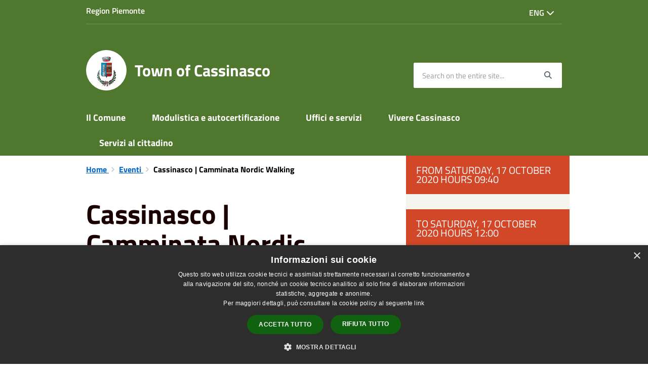

--- FILE ---
content_type: text/html; charset=UTF-8
request_url: https://comune.cassinasco.at.it/en/events/459925
body_size: 43797
content:
<!DOCTYPE html>
<html class="no-js" lang="it">
    <head>
        <meta charset="utf-8">
        <meta name="viewport" content="width=device-width, initial-scale=1">
        <meta http-equiv="X-UA-Compatible" content="IE=edge"/>
        <meta name="csrf-token" content="bcnALwpbfyHq0eLW1jeF4b6bmt4VkUFL08a2el33">
        <title>Cassinasco | Camminata Nordic Walking - Town of Cassinasco</title>

        <link rel="stylesheet" href="/css/font-comunal/font-comunal.css">

        <!--[if lt IE 9]>
        <script src="/js/respond.min.js"></script>

        <![endif]-->

        <link rel="stylesheet" href="/css/spid-sp-access-button.min.css" />
        <link rel="stylesheet" href="/css/municipium.css?id=72c008831827b4d40943">
        <link rel="stylesheet" href="/css/bootstrap.css?id=e4086050b409b869fdc4">
        <link rel="stylesheet" href="/css/app.css?id=d597eb01951e4ca45f69">

        <link rel="stylesheet" href="/css/leaflet/leaflet.css" crossorigin=""/>
        <link rel="stylesheet" href="/css/ionicons/ionicons.min.css">
        <link rel="stylesheet" href="/css/leaflet/MarkerCluster.css" />
        <link rel="stylesheet" href="/css/leaflet/MarkerCluster.Default.css" />
        <link rel="stylesheet" href="/css/leaflet/Control.Geocoder.css" />

        <!-- Load Esri Leaflet Geocoder from CDN -->
        <link rel="stylesheet" href="/css/leaflet/esri-leaflet-geocoder.css" crossorigin="">

        <style>
        
        #header-sticky {
            background-color: #4f772d;
            color: #FFFFFF;
        }
        .header-navbar .dropdown-menu {
            background-color: #37531f;
            border-color: #37531f;
        }

        .languages__item {
            border-color: #4f772d;
            color: #37531f;
        }

        #site-header .socials li a {
            color: #4f772d;
        }

        #site-header .socials li a:hover {
            color: #4f772d;
        }

        #site-header #search #search-input:focus {
            outline: 3px solid #37531f;
        }

        .events-bar {
            background-color: #4f772d;
        }

        .event__detail {
            background-color: #37531f;
        }

        .event--selected {
            background-color: #37531f;
        }

        .event:active, .event:focus, .event:hover {
            background-color: #37531f;
        }

        .insights ul li span span{
            background-color: #4f772d;
        }

        #progressbar .active {
            color: #4f772d;
        }

        #progressbar li.active:before,
        #progressbar li.active:after {
            background: #4f772d;
        }

        .progress-bar {
            background-color: #4f772d;
        }
        
        .funkyradio input:checked ~ label:before,
        .funkyradio input:checked ~ label:before {
            background-color: #4f772d;
        }

        .funkyradio input:empty ~ label:before,
        .funkyradio input:empty ~ label:before {
            background-color: #4f772d;
        }

        #msform .action-button {
            background: #4f772d;
        }

        #msform .action-button:hover,
        #msform .action-button:focus {
            background-color: #476b28;
        }

        #msform input:focus,
        #msform textarea:focus {
            border: 1px solid #4f772d;
        }
        
        .responsive-table thead th {
            background-color: #4f772d;
            border: 1px solid #4f772d;
        }

        .responsive-table thead th {
            background-color: #4f772d;
            border: 1px solid #4f772d;
        }

        @media (min-width: 480px) {
            .responsive-table tbody th[scope=row] {
                border-left: 1px solid #4f772d;
                border-bottom: 1px solid #4f772d;
            }

            .responsive-table tbody td {
                border-left: 1px solid #4f772d;
                border-bottom: 1px solid #4f772d;
                border-right: 1px solid #4f772d;
            }

            .responsive-table tbody td:last-of-type {
                border-right: 1px solid #4f772d;
            }
        }

        @media (max-width: 767px) {
            .responsive-table tbody th[scope=row] {
                background-color: #4f772d;
            }
        }

        .page-father-button {
            background-color: #4f772d;
        }

        .page-father-button:hover {
            background-color: #476b28;
        }

        .page-father-button:focus {
            background-color: #476b28;
        }

        .issue-button {
            background-color: #4f772d!important;
            border-color: #4f772d!important;
        }

        .issue-button:hover{
            background-color: #476b28!important;
            border-color: #476b28!important;
        }

        .issue-button:active{
            background-color: #476b28 !important;
            border-color: #476b28!important;
        }

        .colored {
            background-color: #4f772d !important;
            border-color: #4f772d !important;
            color: white !important;
        }

        .btn-auth:hover {
            background-color: #476b28;
        }

        .responsive-table thead th {
            background-color: #4f772d;
            border: 1px solid #669a3a;
        }

        .responsive-table thead th {
            background-color: #4f772d;
            border: 1px solid #669a3a;
        }

        @media (min-width: 480px) {
            .responsive-table tbody th[scope=row] {
                border-left: 1px solid #669a3a;
                border-bottom: 1px solid #669a3a;
            }

            .responsive-table tbody td {
                border-left: 1px solid #669a3a;
                border-bottom: 1px solid #669a3a;
                border-right: 1px solid #669a3a;
            }

            .responsive-table tbody td:last-of-type {
                border-right: 1px solid #669a3a;
            }
        }

        @media (max-width: 767px) {
            .responsive-table tbody th[scope=row] {
                background-color: #4f772d;
            }
        }
        .navbar-alerts-link-active{
            background-color: #4f772d;
        }

        .responsive-table thead th {
            background-color: #4f772d;
            border: 1px solid #669a3a;
        }

        .responsive-table thead th {
            background-color: #4f772d;
            border: 1px solid #669a3a;
        }

        @media (min-width: 480px) {
            .responsive-table tbody th[scope=row] {
                border-left: 1px solid #669a3a;
                border-bottom: 1px solid #669a3a;
            }

            .responsive-table tbody td {
                border-left: 1px solid #669a3a;
                border-bottom: 1px solid #669a3a;
                border-right: 1px solid #669a3a;
            }

            .responsive-table tbody td:last-of-type {
                border-right: 1px solid #669a3a;
            }
        }

        @media (max-width: 767px) {
            .responsive-table tbody th[scope=row] {
                background-color: #4f772d;
            }
        }

        .btn-personal {
            background-color: #4f772d!important;
            border-color: #4f772d!important;
            color:  white !important
        }
        .btn-personal:hover {
            background-color: #4f772d!important;
            border-color: #4f772d!important;
            color:  white !important
        }
        .btn-personal:active {
            background-color: #4f772d!important;
            border-color: #4f772d!important;
        }
        .btn-personal:focus {
            background-color: #4f772d!important;
            border-color: #4f772d!important;
            box-shadow: none;
        }
        .btn-personal .rounded-icon {
            fill:  white;
        }
    .home__title {
                color: #4f772d;
            }

            .menu__title--1 {
                border-top-color: #4f772d;
            }

            .insights ul li a i, .insights ul li span i {
                background-color: #4f772d;
            }

            .mobile-menu__content__header {
                background: #4f772d;
            }
            
        .box--blue {
            background-color: #4f772d;
        }

        .box--blue .box__button {
            background-color: #476b28;
        }

        .foreground-news {
            background-color: #4f772d;
        }

        .box--blue .box__button:hover, .box--blue .box__button:focus, .box--blue .box__button:active {
            background-color: #3f5f24;
        }

        footer #footer-feedback {
            background-color: #4f772d;
        }

        footer #footer-banner {
            background-color: #4f772d;
        }
        
    </style>

        <script src="/js/modernizr.js"></script>
        <meta name="description" content="Sito ufficiale Town of Cassinasco">
<meta property="og:title" content="Cassinasco | Camminata Nordic Walking" />
<meta property="og:locale" content="en_US" />
<meta property="og:description" content="Sabato 17 ottobre &egrave; in programma una camminata di allenamento in tecnica Nordic Walking tra le vigne del moscato di Cassinasco.Vai al dettaglio dell&#39;evento" />
<meta property="og:type" content="website" />
<meta property="og:url" content="https://comune.cassinasco.at.it/en/events/459925" />
<meta property="og:image" content="https://cassinasco-api.municipiumapp.it/s3/720x960/s3/1564/media/poi/paesaggio/paesaggio-di-cassinasco-8.jpg" />


    <link id="favicon" rel="icon" type="image/png" href="https://cassinasco-api.municipiumapp.it/s3/150x150/s3/1564/sito/stemma.jpg">
    <link rel="apple-touch-icon" href="https://cassinasco-api.municipiumapp.it/s3/150x150/s3/1564/sito/stemma.jpg">

                <link rel="alternate" hreflang="it" href="http://comune.cassinasco.at.it/it/events/459925"/>
    


<!-- Attenzione a buttare script lato API -->
    <script type="text/javascript" charset="UTF-8" src="//cdn.cookie-script.com/s/5bddd7d16b885f7e10d9cfad79bcd1df.js"></script>

 
    </head>
    <body>
                <header id="header-sticky" class="" role="navigation">
    <div id="header-bar">
    <div class="container">
        <div class="row">
            <div class="col-xs-6">
                <div class="header-bar__region">
                                    <a class="a_no_url">
                                                    Region Piemonte
                                </a>
                </div>
            </div>
            <div class="col-xs-6" style="display:inline-flex; justify-content: flex-end;">
                                                                                    <div class="dropdown pull-right header-bar__languages">
                        <button class="header-bar__languages__button dropdown-toggle" type="button" id="languages-dropdown" data-toggle="dropdown" aria-haspopup="true" aria-expanded="true">
                            Eng <span class="fa fa-chevron-down" aria-hidden="true"></span>
                        </button>
                        <ul class="header-bar__languages__dropdown dropdown-menu" aria-labelledby="languages-dropdown">
                                                                                                                                                                                                <li class="">
                                        <a href="//comune.cassinasco.at.it/it/events/459925" class="header-bar__languages__item ">
                                            Ita
                                        </a>
                                    </li>
                                                                                    </ul>
                    </div>
                            </div>
            <div class="col-xs-12">
                <div class="header-bar__separator">
                </div>
            </div>

        </div>
    </div>
</div>
<script>
const button = document.getElementsByClassName("header-bar__languages__button")[0];
const buttonUser = document.getElementsByClassName("header-bar__user__button")[0];
if(button != null) {
    button.addEventListener('click', function(event){
        event.preventDefault();
        var ul = document.getElementsByClassName("header-bar__languages")[0];
        var open = document.getElementsByClassName("open")[0];
        if(open == null)
            ul.classList.add("open");
        else
            ul.classList.remove("open");
    });
}
if(buttonUser != null) {
    buttonUser.addEventListener('click', function(event){
        event.preventDefault();
        var ul = document.getElementsByClassName("header-bar__user")[0];
        var open = document.getElementsByClassName("open")[0];
        if(open == null)
            ul.classList.add("open");
        else
            ul.classList.remove("open");
    });
}
</script>
    <div id="site-header" class="header-center">
    <div id="site-header-overlay">

    </div>
    <div class="container">
        <div class="row">
            <div class="col-xs-8 col-sm-8 col-md-8 header-center__municipality-container">
                <a href="/" class="municipality" title="Town of Cassinasco">
            <span class="municipality__squared">
            <img src="//cassinasco-api.municipiumapp.it/s3/150x150/s3/1564/sito/stemma.jpg" alt="logo">
        </span>
    
            <span class="municipality__name">
            <span class="municipality__name__site-name">
                Town of Cassinasco
            </span>
        </span>
    </a>
            </div>
            <div class="col-xs-4 header-center__buttons-container">

                <button class="hamburger " type="button" id="menu-open">
                  <span class="hamburger-box">
                    <span class="hamburger-inner">
                        <span class="sr-only">Menù</span>
                    </span>
                  </span>
                </button>

                <button type="button" id="search-open">
                    <span class="fa fa-search" aria-hidden="true"></span><span class="sr-only">site.searc</span>
                </button>
            </div>
            <div class="col-xs-12 col-sm-4 col-md-4" id="site-header-left">

                <div id="header-socials">
                                    </div>


                <form id="search" role="search" method="post" action="https://comune.cassinasco.at.it/en/search">
                    <input type="hidden" name="_token" value="bcnALwpbfyHq0eLW1jeF4b6bmt4VkUFL08a2el33">
                    <label id="search-input-label" for="search-input" class="sr-only">Search on the entire site...</label>
                    <input
                        type="text"
                        placeholder="Search on the entire site..."
                        id="search-input"
                        class="form-control" name="search"
                        value=""
                        title="Search on the entire site..."
                    />
                    <button type="submit" id="search-btn" title="Search on the entire site...">
                        <span class="fa fa-search">
                            <span class="sr-only">Search</span>
                        </span>
                    </button>
                </form>
            </div>

        </div>
    </div>

</div>
    <div class="header-navbar navbar bs-docs-nav" id="top"  >
    <div class="container">
        <ul class="main-menu" >
                                                <li>
        <a href="https://comune.cassinasco.at.it/en/menu/136929" class="">
            Il Comune
        </a>
    </li>
                                                                <li>
        <a href="https://comune.cassinasco.at.it/en/menu/136931" class="">
            Modulistica e autocertificazione
        </a>
    </li>
                                                                <li>
        <a href="https://comune.cassinasco.at.it/en/menu/136932" class="">
            Uffici e servizi
        </a>
    </li>
                                                                <li>
        <a href="https://comune.cassinasco.at.it/en/menu/136933" class="">
            Vivere Cassinasco
        </a>
    </li>
                                                                <li>
        <a href="https://comune.cassinasco.at.it/en/menu/136934" class="">
            Servizi al cittadino
        </a>
    </li>
                                    </ul>
    </div>
</div>
</header>
        <div class="mobile-menu" id="mobile-menu">
    <div class="mobile-menu__overlay">

    </div>
    <div class="mobile-menu__content">
        <div class="mobile-menu__content__header">
            <button class="hamburger hamburger--collapse is-active" type="button" id="menu-close">
                  <span class="hamburger-box">
                    <span class="hamburger-inner">
                        <span class="sr-only">Menù</span>
                    </span>
                    
                  </span>
            </button>
        </div>
        <div class="mobile-menu__content__menu">
            <ul>
                                                            <li>
        <a href="https://comune.cassinasco.at.it/en/menu/136929" class="">
            Il Comune
        </a>
    </li>
                                                                                <li>
        <a href="https://comune.cassinasco.at.it/en/menu/136931" class="">
            Modulistica e autocertificazione
        </a>
    </li>
                                                                                <li>
        <a href="https://comune.cassinasco.at.it/en/menu/136932" class="">
            Uffici e servizi
        </a>
    </li>
                                                                                <li>
        <a href="https://comune.cassinasco.at.it/en/menu/136933" class="">
            Vivere Cassinasco
        </a>
    </li>
                                                                                <li>
        <a href="https://comune.cassinasco.at.it/en/menu/136934" class="">
            Servizi al cittadino
        </a>
    </li>
                                                                                                </ul>
        </div>

    </div>

</div>

        <main id="main-container" role="main">
            
    <div class="page">
        <div class="container">
            <div class="row">
                                    <div class="col-sm-7">
                                    <div class="content bg bg--white">

                        <ol class="breadcrumb">
    <li>
        <a href="https://comune.cassinasco.at.it/en">
            Home
        </a>
    </li>
    
    
    
    
    
            <li>
            <a href="https://comune.cassinasco.at.it/en/events">
                Eventi
            </a>
        </li>
    
    
    
    

    
    
    
                                                
    
    
    
    
            <li class="active">
            Cassinasco | Camminata Nordic Walking
        </li>
                        
        
        
    
            
    
    
    
    
    
    
    
    
        
    
    
    
    
    
    </ol>

                        <div class="content__header content__header--left">
    <h1 class="content__header__title ">
        
            
                            Cassinasco | Camminata Nordic Walking
            
            
        
    </h1>

    

    
            
        <div class="content__header__subtitle">

                            Published on 9 October 2020
                •
                                    
                                                                                        <a href="https://comune.cassinasco.at.it/en/events-category/67032">
                        Sport
                    </a>
                            
                            •
                <span>Piazza Caracco, 14050 Cassinasco AT, Italia</span>
                    </div>
    
</div>
<div id="mobile-content-to">

</div>

                        <p><strong>Sabato 17 ottobre</strong> &egrave; in programma una <strong>camminata di allenamento in tecnica Nordic Walking</strong> tra le vigne del moscato di <strong>Cassinasco</strong>.</p>

<hr />
<p><strong><a href="http://monferratonordicwalking.it/appuntamenti/2615/dettaglio" target="_blank">Vai al dettaglio dell&#39;evento</a></strong></p>


                                                <hr>

                        
                        <div class="share-container">
        <div class="share-text">Share on:</div>

        <div>
            <a
                class="share share--facebook"
                href="javascript: void(0)"
                onclick="window.open('https://www.facebook.com/sharer/sharer.php?u=https%3A%2F%2Fcomune.cassinasco.at.it%2Fen%2Fevents%2F459925&amp;display=popup&amp;ref=plugin&amp;src=like&amp;kid_directed_site=0','sharer','toolbar=0,status=0,width=548,height=325');"
            >
                <span class="share__icon fab fa-facebook"></span>
                <span class="share__text">Facebook</span>
            </a>
            <a
                class="share share--twitter"
                href="https://twitter.com/intent/tweet?url=https%3A%2F%2Fcomune.cassinasco.at.it%2Fen%2Fevents%2F459925&amp;text=Cassinasco+%7C+Camminata+Nordic+Walking"
                target="_blank"
            >
                <span class="share__icon fab fa-x-twitter"></span>
                <span class="share__text">Twitter</span>
            </a>
            <a
                class="share share--whatsapp"
                href="https://api.whatsapp.com/send?text=Cassinasco+%7C+Camminata+Nordic+Walking+-+https%3A%2F%2Fcomune.cassinasco.at.it%2Fen%2Fevents%2F459925"
                target="_blank"
            >
                <span class="share__icon fab fa-whatsapp"></span>
                <span class="share__text">Whatsapp</span>
            </a>
            <a
                class="share share--telegram"
                href="https://telegram.me/share/url?url=https://comune.cassinasco.at.it/en/events/459925&amp;text=Cassinasco | Camminata Nordic Walking"
                target="_blank"
            >
                <span class="share__icon fab fa-telegram"></span>
                <span class="share__text">Telegram</span>
            </a>
            <a
                class="share share--linkedin"
                href="https://www.linkedin.com/sharing/share-offsite/?url=https://comune.cassinasco.at.it/en/events/459925"
                target="_blank"
            >
                <span class="share__icon fab fa-linkedin-square"></span>
                <span class="share__text">LinkedIn</span>
            </a>
        </div>
    </div>
                    </div>


                </div>
                                    <div class="col-sm-4 col-sm-offset-1 sidebar">
                        <div id="mobile-content-from">
                            <div class="sidebar-block">
                    <span class="sidebar-block__date">
                                                            from Saturday, 17 October 2020 hours 09:40
                                                </span>
                            <span class="sidebar-block__date">
                                     to Saturday, 17 October 2020 hours 12:00
                            </span>
            </div>
                            <div class="sidebar-block sidebar-block--gallery">
                    <div class="image-container">
                <div class="image-container__content">
                    <img src="//cassinasco-api.municipiumapp.it/s3/1564/media/poi/paesaggio/paesaggio-di-cassinasco-8.jpg" class="image-container__content__img" alt="Cassinasco | Camminata Nordic Walking">
                </div>
            </div>
            </div>
                            <div class="rectangle-map-detail"
        style="background-image: url('https://comune.cassinasco.at.it/images/maps/blurry-map.png')">
        <div class="button-center">
            <button id="show_map_location" class="btn btn-primary">Show in Map</button>
        </div>  
    </div>
    <div class="sidebar-block">
        <div id="map-location" class="sidebar-block__map">

        </div>
    </div>
                        </div>
                                            </div>
                            </div>
        </div>
    </div>
        </main>

        <footer>

                    <div id="footer-banner" role="contentinfo" class="bg--blue text-center">
            <div class="container">
                <div class="row">
                    <div class="col-12 col-lg-12">
                        <a href="https://municipium-images-production.s3-eu-west-1.amazonaws.com/s3/1564/allegati/programma-di-sviluppo-rurale-2014-2020/10a-targa-a3_cassinasco.pdf" target="_blank">
                            <span class="sr-only">Title</span>
                                                          <img src="//cassinasco-api.municipiumapp.it/s3/1564/media/poi/varie/allegato1_banner.jpg" class="img-fluid" alt="Programma di sviluppo rurale 2014-2020">
                                                    </a>
                    </div>
                </div>
            </div>
        </div>
    
        <div id="footer-contacts">
        <div class="container">
            <div class="row">
                <div class="col-xs-12">
                    <a href="/" class="municipality" title="Town of Cassinasco">
            <span class="municipality__squared">
            <img src="//cassinasco-api.municipiumapp.it/s3/150x150/s3/1564/sito/stemma.jpg" alt="logo">
        </span>
    
            <span class="municipality__name">
            <span class="municipality__name__site-name">
                Town of Cassinasco
            </span>
        </span>
    </a>
                </div>
            </div>
        </div>
                                    <div class="container">
                    <div class="row">
                                                    <div class="col-xs-12">
                                <div class="footer-contacts-title">
    Contact details
</div>
<div class="container-fluid">
    <div class="row">
        <div class="col-sm-6 col-md-7">
            <div class="footer-contacts-content">
                                    <span class="adr">
                                            <span class="street-address">Via Umberto I, 3, 14050 Cassinasco AT, Italia</span>
                                        </span>
                                                    <div>
                        <span>Fiscal Code:</span>
                        00192230050
                    </div>
                                                    <div>
                        <span>Vat:</span>
                        00192230050
                    </div>
                                            </div>
        </div>
        <div class="col-sm-6 col-md-5">

            <div class="footer-contacts-content">
                                    <div>
                        <span class="tel"><span class="type">Phone:</span> 0141 851110</span>
                    </div>
                                                    <div>
                        <span class="tel"><span class="type">Fax:</span> 0141 851277</span>
                    </div>
                                                    <div>
                        <span>Email:</span>
                        <a href="mailto:protocollo@comune.cassinasco.at.it">protocollo@comune.cassinasco.at.it</a>
                    </div>
                                                    <div>
                        <span>Pec:</span>
                        <a href="mailto:cassinasco@cert.ruparpiemonte.it">cassinasco@cert.ruparpiemonte.it</a>
                    </div>
                                            </div>
        </div>
    </div>
</div>
                            </div>
                                            </div>
                </div>
                    
        <div class="container">
            <div class="row">
                <div class="col-xs-12">
                    <div class="footer-separator"></div>
                </div>
            </div>
        </div>
    </div>

    <div id="footer-bottom">
        <div class="container">
            <div class="row">
                <div class="col-xs-12 col-md-6">
                    <ul id="footer-menu">
    <li class="">
        <a href="https://comune.cassinasco.at.it/en/feeds" title="Rss Feeds">
            <span class="fa fa-rss"></span>
        </a>
    </li>
    <li class="">
        <a href="https://comune.cassinasco.at.it/en/accessibility">
            Accessibility
        </a>
    </li>

    <li class="">
        <a href="https://comune.cassinasco.at.it/en/privacy">
            Privacy
        </a>
    </li>
    <li class="">
        <a href="https://comune.cassinasco.at.it/en/cookie">
            Cookie
        </a>
    </li>
    <li class="">
        <a href="https://comune.cassinasco.at.it/en/sitemap">
            Sitemap
        </a>
    </li>
    </ul>
                </div>
                <div class="col-xs-12 col-md-6">
                    <div id="footer-copy">
                                                    <p>Comune convenzionato <strong><a href="https://www.astigov.it/" target="_blank" rel="noopener">Astigov</a></strong></p>
<p><strong><a href="https://www.astigov.it/it/page/il-progetto" target="_blank" rel="noopener">Progetto</a> | <a href="https://www.astigov.it/it/page/il-progetto" target="_blank" rel="noopener">Convenzione</a> | <a href="https://www.astigov.it/it/page/il-progetto" target="_blank" rel="noopener">Adesioni</a></strong></p>
<p><strong>&bull; <a href="https://cloud.municipiumapp.it/#/passport/login" target="_blank" rel="noopener">Accesso redazione</a></strong></p>
                                            </div>
                </div>
            </div>
        </div>
    </div>

</footer>


        <a href="#" title="torna all'inizio dei contenuti" id="scroll-top" class="hidden-xs hidden-sm hidden-md">
            <span class="fa fa-angle-up" aria-hidden="true"></span>
            
        </a>

            <script>
        map_location = {
            'title': 'Cassinasco | Camminata Nordic Walking',
            'address': 'Piazza Caracco, 14050 Cassinasco AT, Italia',
                        'latitude': 44.688999176025,
            'longitude': 8.3032302856445
                    };
    </script>

        <script src="/js/vendor.js?id=625b1ead45e009f6111a"></script>
        <script src="/js/all.js?id=efdeb836a46c5dc28958"></script>
        <script src="/js/spid-sp-access-button.min.js"></script>

        <script src="/js/multiselect.js?id=906e7aae07659fde699c"></script>


        <script src="/js/leaflet/leaflet.js" crossorigin=""></script>

        <script src="/js/leaflet/leaflet.markercluster-src.js"></script>
        <script src="/js/leaflet/Control.Geocoder.js"></script>

        <!-- Load Esri Leaflet from CDN -->
        <script src="/js/leaflet/esri-leaflet.js" crossorigin=""></script>

        <!-- Load Esri Leaflet Geocoder from CDN -->
        <script src="/js/leaflet/esri-leaflet-geocoder.js" crossorigin=""></script>

        <script type="module" src="https://apis.maggioli.cloud/rest/captcha/v2/widget.module.min.js?version=1.1" async defer></script>

        <script>
            var _rollbarConfig = {
                accessToken: "b32dc454061a4d5cbfdae69711d89232",
                captureUncaught: true,
                captureUnhandledRejections: true,
                payload: {
                    environment: "production"
                },
                ignoredMessages: ["Script error."]

            };
            // Rollbar Snippet
            !function (r) {
                function e(n) {
                    if (o[n]) return o[n].exports;
                    var t = o[n] = {exports: {}, id: n, loaded: !1};
                    return r[n].call(t.exports, t, t.exports, e), t.loaded = !0, t.exports
                }

                var o = {};
                return e.m = r, e.c = o, e.p = "", e(0)
            }([function (r, e, o) {
                "use strict";
                var n = o(1), t = o(4);
                _rollbarConfig = _rollbarConfig || {}, _rollbarConfig.rollbarJsUrl = _rollbarConfig.rollbarJsUrl || "/js/rollbar.min.js", _rollbarConfig.async = void 0 === _rollbarConfig.async || _rollbarConfig.async;
                var a = n.setupShim(window, _rollbarConfig), l = t(_rollbarConfig);
                window.rollbar = n.Rollbar, a.loadFull(window, document, !_rollbarConfig.async, _rollbarConfig, l)
            }, function (r, e, o) {
                "use strict";

                function n(r) {
                    return function () {
                        try {
                            return r.apply(this, arguments)
                        } catch (r) {
                            try {
                                console.error("[Rollbar]: Internal error", r)
                            } catch (r) {
                            }
                        }
                    }
                }

                function t(r, e) {
                    this.options = r, this._rollbarOldOnError = null;
                    var o = s++;
                    this.shimId = function () {
                        return o
                    }, "undefined" != typeof window && window._rollbarShims && (window._rollbarShims[o] = {handler: e, messages: []})
                }

                function a(r, e) {
                    if (r) {
                        var o = e.globalAlias || "Rollbar";
                        if ("object" == typeof r[o]) return r[o];
                        r._rollbarShims = {}, r._rollbarWrappedError = null;
                        var t = new p(e);
                        return n(function () {
                            e.captureUncaught && (t._rollbarOldOnError = r.onerror, i.captureUncaughtExceptions(r, t, !0), i.wrapGlobals(r, t, !0)), e.captureUnhandledRejections && i.captureUnhandledRejections(r, t, !0);
                            var n = e.autoInstrument;
                            return e.enabled !== !1 && (void 0 === n || n === !0 || "object" == typeof n && n.network) && r.addEventListener && (r.addEventListener("load", t.captureLoad.bind(t)), r.addEventListener("DOMContentLoaded", t.captureDomContentLoaded.bind(t))), r[o] = t, t
                        })()
                    }
                }

                function l(r) {
                    return n(function () {
                        var e = this, o = Array.prototype.slice.call(arguments, 0), n = {shim: e, method: r, args: o, ts: new Date};
                        window._rollbarShims[this.shimId()].messages.push(n)
                    })
                }

                var i = o(2), s = 0, d = o(3), c = function (r, e) {
                    return new t(r, e)
                }, p = d.bind(null, c);
                t.prototype.loadFull = function (r, e, o, t, a) {
                    var l = function () {
                        var e;
                        if (void 0 === r._rollbarDidLoad) {
                            e = new Error("rollbar.js did not load");
                            for (var o, n, t, l, i = 0; o = r._rollbarShims[i++];) for (o = o.messages || []; n = o.shift();) for (t = n.args || [], i = 0; i < t.length; ++i) if (l = t[i], "function" == typeof l) {
                                l(e);
                                break
                            }
                        }
                        "function" == typeof a && a(e)
                    }, i = !1, s = e.createElement("script"), d = e.getElementsByTagName("script")[0], c = d.parentNode;
                    s.crossOrigin = "", s.src = t.rollbarJsUrl, o || (s.async = !0), s.onload = s.onreadystatechange = n(function () {
                        if (!(i || this.readyState && "loaded" !== this.readyState && "complete" !== this.readyState)) {
                            s.onload = s.onreadystatechange = null;
                            try {
                                c.removeChild(s)
                            } catch (r) {
                            }
                            i = !0, l()
                        }
                    }), c.insertBefore(s, d)
                }, t.prototype.wrap = function (r, e, o) {
                    try {
                        var n;
                        if (n = "function" == typeof e ? e : function () {
                            return e || {}
                        }, "function" != typeof r) return r;
                        if (r._isWrap) return r;
                        if (!r._rollbar_wrapped && (r._rollbar_wrapped = function () {
                            o && "function" == typeof o && o.apply(this, arguments);
                            try {
                                return r.apply(this, arguments)
                            } catch (o) {
                                var e = o;
                                throw"string" == typeof e && (e = new String(e)), e._rollbarContext = n() || {}, e._rollbarContext._wrappedSource = r.toString(), window._rollbarWrappedError = e, e
                            }
                        }, r._rollbar_wrapped._isWrap = !0, r.hasOwnProperty)) for (var t in r) r.hasOwnProperty(t) && (r._rollbar_wrapped[t] = r[t]);
                        return r._rollbar_wrapped
                    } catch (e) {
                        return r
                    }
                };
                for (var u = "log,debug,info,warn,warning,error,critical,global,configure,handleUncaughtException,handleUnhandledRejection,captureEvent,captureDomContentLoaded,captureLoad".split(","), f = 0; f < u.length; ++f) t.prototype[u[f]] = l(u[f]);
                r.exports = {setupShim: a, Rollbar: p}
            }, function (r, e) {
                "use strict";

                function o(r, e, o) {
                    if (r) {
                        var t;
                        "function" == typeof e._rollbarOldOnError ? t = e._rollbarOldOnError : r.onerror && !r.onerror.belongsToShim && (t = r.onerror, e._rollbarOldOnError = t);
                        var a = function () {
                            var o = Array.prototype.slice.call(arguments, 0);
                            n(r, e, t, o)
                        };
                        a.belongsToShim = o, r.onerror = a
                    }
                }

                function n(r, e, o, n) {
                    r._rollbarWrappedError && (n[4] || (n[4] = r._rollbarWrappedError), n[5] || (n[5] = r._rollbarWrappedError._rollbarContext), r._rollbarWrappedError = null), e.handleUncaughtException.apply(e, n), o && o.apply(r, n)
                }

                function t(r, e, o) {
                    if (r) {
                        "function" == typeof r._rollbarURH && r._rollbarURH.belongsToShim && r.removeEventListener("unhandledrejection", r._rollbarURH);
                        var n = function (r) {
                            var o, n, t;
                            try {
                                o = r.reason
                            } catch (r) {
                                o = void 0
                            }
                            try {
                                n = r.promise
                            } catch (r) {
                                n = "[unhandledrejection] error getting `promise` from event"
                            }
                            try {
                                t = r.detail, !o && t && (o = t.reason, n = t.promise)
                            } catch (r) {
                                t = "[unhandledrejection] error getting `detail` from event"
                            }
                            o || (o = "[unhandledrejection] error getting `reason` from event"), e && e.handleUnhandledRejection && e.handleUnhandledRejection(o, n)
                        };
                        n.belongsToShim = o, r._rollbarURH = n, r.addEventListener("unhandledrejection", n)
                    }
                }

                function a(r, e, o) {
                    if (r) {
                        var n, t, a = "EventTarget,Window,Node,ApplicationCache,AudioTrackList,ChannelMergerNode,CryptoOperation,EventSource,FileReader,HTMLUnknownElement,IDBDatabase,IDBRequest,IDBTransaction,KeyOperation,MediaController,MessagePort,ModalWindow,Notification,SVGElementInstance,Screen,TextTrack,TextTrackCue,TextTrackList,WebSocket,WebSocketWorker,Worker,XMLHttpRequest,XMLHttpRequestEventTarget,XMLHttpRequestUpload".split(",");
                        for (n = 0; n < a.length; ++n) t = a[n], r[t] && r[t].prototype && l(e, r[t].prototype, o)
                    }
                }

                function l(r, e, o) {
                    if (e.hasOwnProperty && e.hasOwnProperty("addEventListener")) {
                        for (var n = e.addEventListener; n._rollbarOldAdd && n.belongsToShim;) n = n._rollbarOldAdd;
                        var t = function (e, o, t) {
                            n.call(this, e, r.wrap(o), t)
                        };
                        t._rollbarOldAdd = n, t.belongsToShim = o, e.addEventListener = t;
                        for (var a = e.removeEventListener; a._rollbarOldRemove && a.belongsToShim;) a = a._rollbarOldRemove;
                        var l = function (r, e, o) {
                            a.call(this, r, e && e._rollbar_wrapped || e, o)
                        };
                        l._rollbarOldRemove = a, l.belongsToShim = o, e.removeEventListener = l
                    }
                }

                r.exports = {captureUncaughtExceptions: o, captureUnhandledRejections: t, wrapGlobals: a}
            }, function (r, e) {
                "use strict";

                function o(r, e) {
                    this.impl = r(e, this), this.options = e, n(o.prototype)
                }

                function n(r) {
                    for (var e = function (r) {
                        return function () {
                            var e = Array.prototype.slice.call(arguments, 0);
                            if (this.impl[r]) return this.impl[r].apply(this.impl, e)
                        }
                    }, o = "log,debug,info,warn,warning,error,critical,global,configure,handleUncaughtException,handleUnhandledRejection,_createItem,wrap,loadFull,shimId,captureEvent,captureDomContentLoaded,captureLoad".split(","), n = 0; n < o.length; n++) r[o[n]] = e(o[n])
                }

                o.prototype._swapAndProcessMessages = function (r, e) {
                    this.impl = r(this.options);
                    for (var o, n, t; o = e.shift();) n = o.method, t = o.args, this[n] && "function" == typeof this[n] && ("captureDomContentLoaded" === n || "captureLoad" === n ? this[n].apply(this, [t[0], o.ts]) : this[n].apply(this, t));
                    return this
                }, r.exports = o
            }, function (r, e) {
                "use strict";
                r.exports = function (r) {
                    return function (e) {
                        if (!e && !window._rollbarInitialized) {
                            r = r || {};
                            for (var o, n, t = r.globalAlias || "Rollbar", a = window.rollbar, l = function (r) {
                                return new a(r)
                            }, i = 0; o = window._rollbarShims[i++];) n || (n = o.handler), o.handler._swapAndProcessMessages(l, o.messages);
                            window[t] = n, window._rollbarInitialized = !0
                        }
                    }
                }
            }]);
            // End Rollbar Snippet
        </script>

    </body>
</html>


--- FILE ---
content_type: text/css
request_url: https://comune.cassinasco.at.it/css/leaflet/esri-leaflet-geocoder.css
body_size: 2487
content:
.geocoder-control-input{position:absolute;left:0;top:0;background-color:white;background-repeat:no-repeat;background-image:url("img/search.png");background-size:26px;border:none;padding:0;text-indent:6px;font-size:13px;line-height:normal;height:auto;padding-top:5px;padding-bottom:5px;width:100%;background-position:right center;cursor:pointer;box-sizing:border-box}.geocoder-control-input-disabled{background-color:#f4f4f4;background-image:url("img/search-disabled.png")}.geocoder-control{width:26px;height:26px;-webkit-transition:width .175s ease-in;-moz-transition:width .175s ease-in;-ms-transition:width .175s ease-in;-o-transition:width .175s ease-in;transition:width .175s ease-in}.geocoder-control-expanded,.leaflet-touch .geocoder-control-expanded{width:275px}.geocoder-control-input.geocoder-control-loading{background-image:url("img/loading.gif");background-size:26px}@media only screen and (min--moz-device-pixel-ratio: 2), only screen and (-o-min-device-pixel-ratio: 2 / 1), only screen and (-webkit-min-device-pixel-ratio: 2), only screen and (min-device-pixel-ratio: 2){.geocoder-control-input{background-image:url("img/search@2x.png")}.geocoder-control-input-disabled{background-image:url("img/search@2x-disabled.png")}.geocoder-control-input.geocoder-control-loading{background-image:url("img/loading@2x.gif")}}.geocoder-control-input:focus{outline:none;cursor:text}.geocoder-control-input::-ms-clear{display:none}.geocoder-control-suggestions{width:100%;position:absolute;top:26px;left:0;margin-top:10px;overflow:auto;display:none}.geocoder-control-list+.geocoder-control-header{border-top:1px solid #d5d5d5}.geocoder-control-header{font-size:10px;font-weight:700;text-transform:uppercase;letter-spacing:0.05em;color:#444;background:#F2F2F2;border-bottom:1px solid #d5d5d5;display:block;padding:.5em}.geocoder-control-list{list-style:none;margin:0;padding:0}.geocoder-control-suggestions .geocoder-control-suggestion{font-size:13px;padding:7px;background:white;border-top:1px solid #f1f1f1;white-space:nowrap;overflow:hidden;text-overflow:ellipsis;cursor:pointer}.geocoder-control-suggestions .geocoder-control-suggestion:first-child{border:none}.geocoder-control-suggestions .geocoder-control-suggestion.geocoder-control-selected,.geocoder-control-suggestions .geocoder-control-suggestion:hover{background:#7FDFFF;border-color:#7FDFFF}.leaflet-right .geocoder-control-suggestions{left:auto;right:0}.leaflet-right .geocoder-control-input{left:auto;right:0}.leaflet-bottom .geocoder-control-suggestions{margin-top:0;top:0}.leaflet-touch .geocoder-control{width:34px}.leaflet-touch .geocoder-control.geocoder-control-expanded{width:275px}.leaflet-touch .geocoder-control-input{height:34px;line-height:30px;background-size:30px}.leaflet-touch .geocoder-control-suggestions{top:30px;width:271px}.leaflet-oldie .geocoder-control-input{width:28px;height:28px}.leaflet-oldie .geocoder-control-expanded .geocoder-control-input{width:auto}.leaflet-oldie .geocoder-control-input,.leaflet-oldie .geocoder-control-suggestions{border:1px solid #999}
